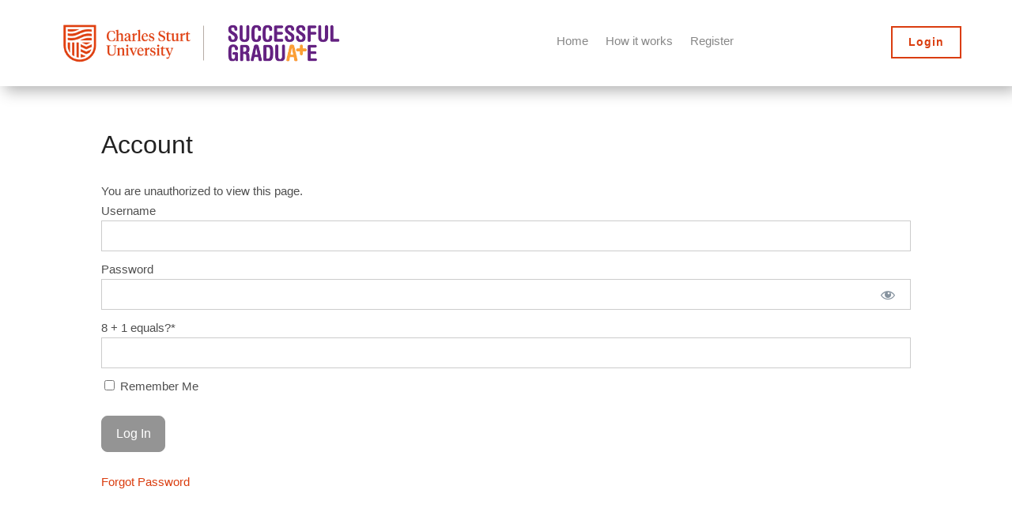

--- FILE ---
content_type: text/css; charset=utf-8
request_url: https://csu.successfulgraduate.com/wp-content/themes/sga-charlessturt-child/style.css?ver=4.27.5
body_size: -228
content:
/*
 Theme Name:   SGA - Charles Sturt - Child Theme
 Theme URI:    https://www.winningmedia.com.au
 Description:  we think, we create, we brand – we develop successful strategies and solutions that elevate our clients to new heights.
 Author:       Winning Media
 Author URI:   https://www.winningmedia.com.au
 Template:     Divi
 Version:      1.0.0
 Text Domain:  sga-charlessturt-child
*/
